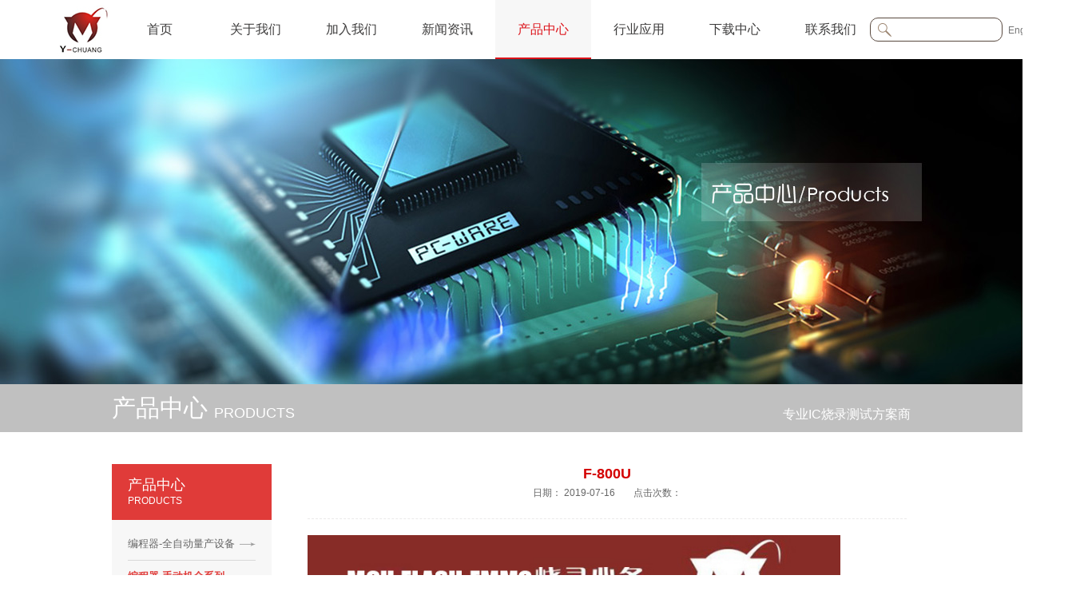

--- FILE ---
content_type: text/html;charset=utf-8
request_url: http://www.forcreat.com/prod_view.aspx?TypeId=10&Id=164&FId=t3:10:3
body_size: 8327
content:
<!DOCTYPE HTML PUBLIC "-//W3C//DTD HTML 4.01 Transitional//EN" "http://www.w3c.org/TR/1999/REC-html401-19991224/loose.dtd">

<html lang="zh-cn" xmlns="http://www.w3.org/1999/xhtml">
<head><title>
	F-800U - EMMC编程器 - 苏州永创智能科技有限公司
</title><meta name="keywords" content="F-800U,苏州永创智能科技有限公司"/><meta name="description" content="    F-800U高速通用型編程器 性能特點： 1.支持芯片種類：EEPROM，SPI FLASH，NOR FALSH,NAND FLASH,MCU,CPLD,FPGA,eMMC等 2.支持芯片封裝：SOIC，SOP，TSOP,PLCC,QFP,QFN,SON，BGA等 3.支持芯片包裝：卷帶Tap..."/><meta name="mobile-agent" content="url=http://m.forcreat.com/m/prod_view.aspx?TypeId=10&Id=164&FId=t3:10:3" /><meta name="applicable-device" content="pc"><meta content="text/html; charset=utf-8" http-equiv="Content-Type" /><link id="css__prod_view" rel="stylesheet" type="text/css" href="https://0.rc.xiniu.com/g2/M00/48/E0/CgAGfFznf--ARzrdAABH7H-VIUY936.css?d=20161228174102" /><link rel="bookmark" href="/Images/logo.ico" /><link rel="shortcut icon" href="/Images/logo.ico" />
	
	<script type="text/javascript" > var _jtime=new Date();function jqload(){window.jLoad=new Date()-_jtime;}function jqerror(){window.jLoad=-1;}</script>
	<script type="text/javascript" src="https://1.rc.xiniu.com/js/jq/jqueryV173.js" onload="jqload()" onerror ="jqerror()" id ="jquery"></script>
	<script type="text/javascript" src="https://1.rc.xiniu.com/js/pb/1/Public.js"></script>	
	<script type="text/javascript" src="https://1.rc.xiniu.com/js/tl/swfobject_modified.js"></script>
	<script type="text/javascript" src="https://1.rc.xiniu.com/js/tl/swfobject.js"></script>
	 
<script>(function() {var _53code = document.createElement("script");_53code.src = "https://tb.53kf.com/code/code/97f2ad20655e872c9d4fd3b2718f107b8/1";var s = document.getElementsByTagName("script")[0]; s.parentNode.insertBefore(_53code, s);})();</script>
</head>
<body class="prod_view_body">
<form method="get" id="form1" name="form1" NavigateId="3" data-pid="0218218218014520121021301982132000196215014501982102080" data-mid="0208014520121021301982132000196215014501982102080">
<div class="aspNetHidden">
<input type="hidden" name="__VIEWSTATE" id="__VIEWSTATE" value="" />
</div>

        <div id="ea_h">
            <div class="top">
                <div class="t_t">

                    <div id="t_search" class="t_search">
                        <table cellspacing="0" cellpadding="0"  border="0"><tr>
<td>
<input name="ShoveWebControl_Search12$tbSearch" type="text" id="ShoveWebControl_Search12_tbSearch" class="t_search_text" DefaultText="" onmousedown="if(this.value == &#39;&#39;){this.value = &#39;&#39;;}" onkeyup="ShoveEIMS3_OnKeyPress(event, &#39;img_ShoveWebControl_Search12&#39;)" onkeydown="ShoveEIMS3_OnKeyDown(event)" onblur="if(this.value == &#39;&#39; || this.value == &#39;&#39;){this.value = &#39;&#39;;}" /></td>
<td><img id="img_ShoveWebControl_Search12" border="0" src="https://1.rc.xiniu.com/rc/Heads/24895/images/ihpsp1_t_search_rbnt.png" alt="苏州永创智能科技有限公司" LevelOneType="2" onclick="ShoveEIMS3_Transf(this,'search.aspx','ShoveWebControl_Search12_tbSearch','ShoveWebControl_Search12', true)" style="cursor:pointer;" /></td>
</tr></table>
<script type='text/javascript'>document.getElementById("ShoveWebControl_Search12_tbSearch").onkeydown=function(event){ var e=event || window.Event; if(e.keyCode==13){ e.returnValue = false;if(e.preventDefault){ e.preventDefault(); }}}</script>

                        
                    </div>


                    <div id="t_logo" class="t_logo"> 
                        
                        <div id="ea_l"><a href="/" target="_self"><img alt="" src="https://0.rc.xiniu.com/g1/M00/61/2A/CgAGS1f4pUuAAJNcAAAX9IVyUL4770.png"/></a></div>
                         
                    </div>


                    <div id="xn_h_3_wrap" class="xn_h_3_wrap" ds_block_id="200" ds_number="xn_h_3_wrap" ds_v="167672126770460" is_design_source="true" design_source_area="ea_h">
                        
                            <div class="xn_h_3_Lang">
                                <div class="xn_h_3_Lang_lb">
                                    <div class="xn_h_3_Lang_top">
                                        <span class="xn_h_3_Lang_topwenzi">
                                            
                                            <span name="_3_Lang_topwenzi">语言切换</span>
                                            
                                        </span>
                                    </div>
                                    <div class="xn_h_3_Lang_HVbox">
                                        
                                                <div class="xn_h_3_Lang_wenzi">
                                                    <a href='http://en.forcreat.com/'>English</a>
                                                </div>
                                            
                                                <div class="xn_h_3_Lang_wenzi">
                                                    <a href=''>中文</a>
                                                </div>
                                            
                                    </div>
                                </div>
                            </div>
                        
                        <c_attribute r_database="nid:21; type_ids:*; t_fields:Name,Id,NavigateId; c_fields:*=TypeId,Title,DateTime,Order,isShow,Keywords" url=""></c_attribute>
                    </div>

</div>

                <div id="ea_n">

                    <div id="xn_n_14_wrap" class="xn_n_14_wrap">
                        
                        <div class="xn_n_14_wrap_main">
                            <ul id="xn_n_14_VMenu1" class="type1Ul type1Ul_n000">
<li id="type1Li_n0" level=0 index=0 class="xn_n_14_wrap_menu1"><a href="/" target="_self" >首页</a></li>
<li id="type1Li_n1" level=0 data_id="1" type="n" index=1 class="xn_n_14_wrap_menu1">
<a href="about_complex.aspx?FId=n1:1:1" rel="nofollow" target="_self"><span name="xn_n_14_VMenu1122114727|T_Navigates|Id|1|Name">关于我们</span></a></li>
<li id="type1Li_n6" level=0 data_id="6" type="n" index=2 class="xn_n_14_wrap_menu1">
<a href="recruitment.aspx?FId=n6:6:6" rel="nofollow" target="_self"><span name="xn_n_14_VMenu11598100899|T_Navigates|Id|6|Name">加入我们</span></a></li>
<li id="type1Li_n2" level=0 data_id="2" type="n" index=3 class="xn_n_14_wrap_menu1">
<a href="news_complex.aspx?FId=n2:2:2" target="_self"><span name="xn_n_14_VMenu1634947523|T_Navigates|Id|2|Name">新闻资讯</span></a></li>
<li id="type1Li_n3" level=0 data_id="3" type="n" index=4 class="xn_n_14_wrap_menu1">
<a href="http://www.forcreat.com/products.aspx?TypeId=12&FId=t3:12:3" target="_self"><span name="xn_n_14_VMenu11172455969|T_Navigates|Id|3|Name">产品中心</span></a></li>
<li id="type1Li_n4" level=0 data_id="4" type="n" index=5 class="xn_n_14_wrap_menu1">
<a href="case_complex.aspx?FId=n4:4:4" target="_self"><span name="xn_n_14_VMenu1830519612|T_Navigates|Id|4|Name">行业应用</span></a></li>
<li id="type1Li_n14" level=0 data_id="14" type="n" index=6 class="xn_n_14_wrap_menu1">
<a href="down.aspx?TypeId=11&FId=t14:11:14" rel="nofollow" target="_self"><span name="xn_n_14_VMenu11844246404|T_Navigates|Id|14|Name">下载中心</span></a></li>
<li id="type1Li_n7" level=0 data_id="7" type="n" index=7 class="xn_n_14_wrap_menu1">
<a href="contact.aspx?FId=n7:7:7" rel="nofollow" target="_self"><span name="xn_n_14_VMenu1281106441|T_Navigates|Id|7|Name">联系我们</span></a></li>
</ul>
<script type="text/javascript">var xn_n_14_VMenu1={normal:{class1:'xn_n_14_wrap_menu1',class2:'xn_n_14_wrap_menu2',class3:'xn_n_14_wrap_menu3',class4:'xn_n_14_wrap_menu4',class5:'xn_n_14_wrap_menu5',class6:'xn_n_14_wrap_menu6'},visited:{class1:'xn_n_14_wrap_menu1_2',class2:'xn_n_14_wrap_menu2_2',class3:'xn_n_14_wrap_menu3_2',class4:'xn_n_14_wrap_menu4_2',class5:'xn_n_14_wrap_menu5_2',class6:'xn_n_14_wrap_menu6_2',class6:'xn_n_14_wrap_menu6_2'},home:{defaultClass:'xn_n_14_wrap_menu1',visitedClass:'xn_n_14_wrap_menu1_2'},content:{defaultClass:'',visitedClass:'',focusClass:''},focus:{class1:'xn_n_14_wrap_menu1_cur',class2:'xn_n_14_wrap_menu2_cur',class3:'xn_n_14_wrap_menu3_cur',class4:'xn_n_14_wrap_menu4_cur',class5:'xn_n_14_wrap_menu5_cur',class6:'xn_n_14_wrap_menu6_cur'},beforeTag:{packUpClass:'',packDownClass:''},expendEffect:1,aniEffect:3,fIdParam:'FId',topUlId:'xn_n_14_VMenu1',homeLiId:'type1Li_n0'};xn_n_14_VMenu1.menu=new BaseControlMenu();xn_n_14_VMenu1.menu.Init('xn_n_14_VMenu1',xn_n_14_VMenu1);xn_n_14_VMenu1.menu.InitMenu('type1Ul_n000',xn_n_14_VMenu1);</script>
                        </div>
                        
                        
                    </div>

</div>
                
            </div>
        </div>
        
        <div id="ea_ba">

            <div id="products_banner" class="products_banner">
                <div class="products_banner_m">
                    <img  data-original="https://0.rc.xiniu.com/g1/M00/67/48/CgAGS1gJvUCAF99QAAHQMxrRtrA956.jpg" alt="" />
                </div>
				
            </div>


<div class="products_banner_text">
    <div class="products_banner_text_m">
        <div class="products_banner_text_m_one">
            <span name="_text_m_one" >&nbsp;</span>
        </div>
        <div class="products_banner_text_m_two">
            <span name="_text_m_two" >&nbsp;</span>
        </div>
        <div class="products_banner_text_m_three">
            <span name="_text_m_three" >&nbsp;</span>
        </div>
    </div>
</div>

        </div>
        
        <div id="ea_c">
            <div class="n_main">
            
                          <div class="c_banner_edit" id="c_banner_edit" data-type="block">
                             <div class="c_banner_edit_hsrq">
                                <span class="c_banner_edit1">
                                     <span name="_edi_ba267_about1|" >产品中心</span>
                                </span> 
                                <span class="c_banner_edit2">
                                     <span name="_edi_ba267_about2|" >PRODUCTS</span>
                                </span> 
                                <span class="c_banner_edit3">
                                     <span name="_edi_ba267_about3|" >专业IC烧录测试方案商<div></div><div><br></div></span>
                                </span>                                          
                             </div>
                          </div>
                
                <div class="n_content">
                    <div class="n_content_left">

                        <div id="n_content_left_t" class="n_content_left_t" ds_v="168450945619642" data-type="block">
                            <span class="n_content_left_t1">
                                <span id='ShoveWebControl_Text1'>产品中心</span>
                            </span><span class="n_content_left_t2">
                                
                                <span name="_nleft_n_name1">Products</span>
                                
                            </span>
							
                        </div>


                        <div id="n_content_left_cnt" class="n_content_left_cnt" ds_v="168461955782385" data-type="block">
                            <ul id="ShoveWebControl_VMenu2" class="left_typeUl left_typeUl_n000" style="display:none">
<ul id="left_typeUl_t300" class="left_typeUl left_typeUl_t300">
<li id="left_typeLi_t300_1" data_id="3_12" class="left_menu1" type="t" index=1 level=0><a href="products.aspx?TypeId=12&FId=t3:12:3" target="_self"><span name="ShoveWebControl_VMenu22139390310|T_ProductTypes|Id|12|Name">编程器-全自动量产设备</span></a>
</li>
<li id="left_typeLi_t300_2" data_id="3_10" class="left_menu1" type="t" index=2 level=0><a href="products.aspx?TypeId=10&FId=t3:10:3" target="_self"><span name="ShoveWebControl_VMenu2877694353|T_ProductTypes|Id|10|Name">编程器-手动机全系列</span></a>
</li>
<li id="left_typeLi_t300_3" data_id="3_13" class="left_menu1" type="t" index=3 level=0><a href="products.aspx?TypeId=13&FId=t3:13:3" target="_self"><span name="ShoveWebControl_VMenu21763021194|T_ProductTypes|Id|13|Name">代烧业务解决方案</span></a>
</li>
<li id="left_typeLi_t300_4" data_id="3_66" class="left_menu1" type="t" index=4 level=0><a href="products.aspx?TypeId=66&FId=t3:66:3" target="_self"><span name="ShoveWebControl_VMenu2450744129|T_ProductTypes|Id|66|Name">自动化设备租赁方案</span></a>
</li>
<li id="left_typeLi_t300_5" data_id="3_80" class="left_menu1" type="t" index=5 level=0><a href="products.aspx?TypeId=80&FId=t3:80:3" target="_self"><span name="ShoveWebControl_VMenu2213883654|T_ProductTypes|Id|80|Name">脉冲电源（高压、高速、高频）</span></a>
</li>
<li id="left_typeLi_t300_6" data_id="3_79" class="left_menu1" type="t" index=6 level=0><a href="products.aspx?TypeId=79&FId=t3:79:3" target="_self"><span name="ShoveWebControl_VMenu224371766|T_ProductTypes|Id|79|Name">功率器件测试机</span></a>
</li>
</ul>
</ul>
<script type="text/javascript">var ShoveWebControl_VMenu2={normal:{class1:'left_menu1',class2:'left_menu2',class3:'left_menu3',class4:'left_menu4',class5:'left_menu5',class6:'left_menu6'},visited:{class1:'left_menu1_2',class2:'left_menu2_2',class3:'left_menu3_2',class4:'left_menu4_2',class5:'left_menu5_2',class6:'left_menu6_2',class6:'left_menu6_2'},home:{defaultClass:'nav_menu1',visitedClass:'nav_menu1_2'},content:{defaultClass:'',visitedClass:'',focusClass:''},focus:{class1:'left_menu1_cur',class2:'left_menu2_cur',class3:'left_menu3_cur',class4:'left_menu4_cur',class5:'left_menu5_cur',class6:'left_menu6_cur'},beforeTag:{packUpClass:'',packDownClass:''},expendEffect:1,aniEffect:2,fIdParam:'FId',topUlId:'ShoveWebControl_VMenu2'};ShoveWebControl_VMenu2.menu=new BaseControlMenu();ShoveWebControl_VMenu2.menu.Init('ShoveWebControl_VMenu2',ShoveWebControl_VMenu2);;</script>
							
                        </div>

                        
                        <div id="xn_c_5_wrap" class="xn_c_5_wrap" ds_v="168790089423558" data-type="block">
                            
                            <div class="xn_c_5_wbox">
                                <div class="xn_c_5_top">
                                        <span class="xn_c_5_eWrap">
                                        
                                        <span name="_xn_c_5_eName">Hot News</span>
                                        
                                        </span>
                                        <span class="xn_c_5_dashw">
                                        
                                        <span name="_xn_c_5_dash">/</span>
                                        
                                        </span>
                                        <span class="xn_c_5_cWrap">
                                        
                                        <span name="_xn_c_5_cName">文创热点</span>
                                        
                                        </span>
                                </div>
                                <div class="xn_c_5_cocnt">
                                    
                                    <div class="xn_c_5_cocntlft">
                                                <a title='STD2000X-可控硅器件电性能参数生产线测试系统' href='products.aspx?TypeId=79&Id=188&Fid=t3:79:3' target="_blank">
                                                  <img  data-original='https://0.rc.xiniu.com/g5/M00/4B/4C/CgAGbGldzeGAbD6RAAMMueQZ6HU635.jpg' alt='STD2000X-可控硅器件电性能参数生产线测试系统' title='STD2000X-可控硅器件电性能参数生产线测试系统' />
                                                </a>
                                    </div>
                                    <div class="xn_c_5_cocntrit">
                                        <div class="xn_c_5_cocntrit_name">
                                                <a title='STD2000X-可控硅器件电性能参数生产线测试系统' href='products.aspx?TypeId=79&Id=188&Fid=t3:79:3' target="_blank">
                                                STD2000X-可控硅器件电性能参数生产线测试系统
                                                </a> 
                                        </div>
                                        <div class="xn_c_5_cocntrit_time">
                                                    <span class="xn_c_5_time1">
                                                    <span id='xn_c_5_Data_xn_c_5_Text1_0'>2026</span>
                                                    </span> 
                                                    <span class="xn_c_5_time2">-
                                                    </span> 
                                                    <span class="xn_c_5_time3">
                                                    <span id='xn_c_5_Data_xn_c_5_Text2_0'>01</span>
                                                    </span> 
                                                    <span class="xn_c_5_time4">-
                                                    </span> 
                                                    <span class="xn_c_5_time5">
                                                    <span id='xn_c_5_Data_xn_c_5_Text3_0'>01</span>
                                                    </span> 
                                        </div>
                                        <div class="xn_c_5_cocntrit_Click">
                                               <span class="xn_c_5_lb_Click1">
                                                      
                                                    <span name="_5_lb_Click1_t">点击次数:</span>
                                                      
                                                </span>
                                                 <span class="xn_c_5_lb_Click2">
                                                        
                                                 </span>
                                        </div>
                                        <div class="xn_c_5_cocntrit_cont" ej="edit_span">
                                            <span id='xn_c_5_Data_xn_c_5_Text4_0'></span>
                                        </div>
                                        <div class="xn_c_5_cocntrit_more">
                                            <a title='' href='news_view.aspx?TypeId=79&Id=188&Fid=t2:79:2' target="_blank">More
                                            </a>
                                        </div>
                                    </div>
                                    
                                    <div class="xn_c_5_cocntlft">
                                                <a title='AF-OLP-01' href='products.aspx?TypeId=12&Id=178&Fid=t3:12:3' target="_blank">
                                                  <img  data-original='https://0.rc.xiniu.com/g4/M00/75/65/CgAG0mPaBJKAWNTIAABZ8wz39VA748.jpg' alt='AF-OLP-01' title='AF-OLP-01' />
                                                </a>
                                    </div>
                                    <div class="xn_c_5_cocntrit">
                                        <div class="xn_c_5_cocntrit_name">
                                                <a title='AF-OLP-01' href='products.aspx?TypeId=12&Id=178&Fid=t3:12:3' target="_blank">
                                                AF-OLP-01
                                                </a> 
                                        </div>
                                        <div class="xn_c_5_cocntrit_time">
                                                    <span class="xn_c_5_time1">
                                                    <span id='xn_c_5_Data_xn_c_5_Text1_1'>2023</span>
                                                    </span> 
                                                    <span class="xn_c_5_time2">-
                                                    </span> 
                                                    <span class="xn_c_5_time3">
                                                    <span id='xn_c_5_Data_xn_c_5_Text2_1'>02</span>
                                                    </span> 
                                                    <span class="xn_c_5_time4">-
                                                    </span> 
                                                    <span class="xn_c_5_time5">
                                                    <span id='xn_c_5_Data_xn_c_5_Text3_1'>01</span>
                                                    </span> 
                                        </div>
                                        <div class="xn_c_5_cocntrit_Click">
                                               <span class="xn_c_5_lb_Click1">
                                                      
                                                    <span name="_5_lb_Click1_t">点击次数:</span>
                                                      
                                                </span>
                                                 <span class="xn_c_5_lb_Click2">
                                                        
                                                 </span>
                                        </div>
                                        <div class="xn_c_5_cocntrit_cont" ej="edit_span">
                                            <span id='xn_c_5_Data_xn_c_5_Text4_1'></span>
                                        </div>
                                        <div class="xn_c_5_cocntrit_more">
                                            <a title='' href='news_view.aspx?TypeId=12&Id=178&Fid=t2:12:2' target="_blank">More
                                            </a>
                                        </div>
                                    </div>
                                    
                                    <div class="xn_c_5_cocntlft">
                                                <a title='AF-OLP-02' href='products.aspx?TypeId=12&Id=179&Fid=t3:12:3' target="_blank">
                                                  <img  data-original='https://0.rc.xiniu.com/g4/M00/75/65/CgAG0mPaBN2AUsRmAABvWG2D7qE733.jpg' alt='AF-OLP-02' title='AF-OLP-02' />
                                                </a>
                                    </div>
                                    <div class="xn_c_5_cocntrit">
                                        <div class="xn_c_5_cocntrit_name">
                                                <a title='AF-OLP-02' href='products.aspx?TypeId=12&Id=179&Fid=t3:12:3' target="_blank">
                                                AF-OLP-02
                                                </a> 
                                        </div>
                                        <div class="xn_c_5_cocntrit_time">
                                                    <span class="xn_c_5_time1">
                                                    <span id='xn_c_5_Data_xn_c_5_Text1_2'>2023</span>
                                                    </span> 
                                                    <span class="xn_c_5_time2">-
                                                    </span> 
                                                    <span class="xn_c_5_time3">
                                                    <span id='xn_c_5_Data_xn_c_5_Text2_2'>02</span>
                                                    </span> 
                                                    <span class="xn_c_5_time4">-
                                                    </span> 
                                                    <span class="xn_c_5_time5">
                                                    <span id='xn_c_5_Data_xn_c_5_Text3_2'>01</span>
                                                    </span> 
                                        </div>
                                        <div class="xn_c_5_cocntrit_Click">
                                               <span class="xn_c_5_lb_Click1">
                                                      
                                                    <span name="_5_lb_Click1_t">点击次数:</span>
                                                      
                                                </span>
                                                 <span class="xn_c_5_lb_Click2">
                                                        
                                                 </span>
                                        </div>
                                        <div class="xn_c_5_cocntrit_cont" ej="edit_span">
                                            <span id='xn_c_5_Data_xn_c_5_Text4_2'></span>
                                        </div>
                                        <div class="xn_c_5_cocntrit_more">
                                            <a title='' href='news_view.aspx?TypeId=12&Id=179&Fid=t2:12:2' target="_blank">More
                                            </a>
                                        </div>
                                    </div>
                                    
                                    <div class="clear"></div>
                                </div>
                            </div>
                            
                             
                        </div>

</div>
                    <div class="n_content_right">
                        <div class="n_content_right_name"></div> 
                        <div class="n_content_right_m">
                            <div id="pro_view" class="pro_view">

            <div id="xn_c_prodv_52_wrap" class="xn_c_prodv_52_wrap" ds_v="166960946109865" data-type="block">
                
                <div class="xn_c_prodv_52_box1">
                    <h1 style="font-size: inherit"><span id='xn_c_prodv_52_box1Text'>F-800U</span></h1>
                </div>
                <div class="xn_c_prodv_52_box2">
                    <span class="xn_c_prodv_52_time1">
                        
                        <span name="_prodv_52_time1">
                            日期：
                        </span>
                        
                    </span>
                    <span class="xn_c_prodv_52_time2">
                        <span id='xn_c_prodv_52_time2Text'>2019-07-16</span>
                    </span>
                    <span class="xn_c_prodv_52_Addres1">
                        
                        <span name="_prodv_52_Addres1">
                            点击次数：
                        </span>
                        
                    </span>
                    <span class="xn_c_prodv_52_Addres2">
                        <span id='xn_c_prodv_52_Addres2Text'></span>
                    </span>
                    <span class="xn_c_prodv_52_teacher1">
                        
                        <span name="_prodv_52_teacher1">主讲老师：</span>
                        
                    </span>
                    <span class="xn_c_prodv_52_teacher2">
                        <span id='xn_c_prodv_52_teacher2Text'></span>
                    </span>
                </div>
                <div class="xn_c_prodv_52_box3" ej="edit_span">
                    <span id='xn_c_prodv_52_box3Text'>F-800U高速通用型編程器&#160;性能特點：&#160;1.支持芯片種類：EEPROM，SPI FLASH，NOR FALSH,NAND FLASH,MCU,CPLD,FPGA,eMMC等&#160;2.支持芯片封裝：SOIC，SOP，TSOP,PLCC,QFP,QFN,SON，BGA等&#160;3.支持芯片包裝：卷帶Tape Reel,管裝Tube,崔盤Tray&#160;4.高速編程，內嵌高速FPGA，帶寬最快可超過1.6Gb/Sec&#160;5.支持三種工作模式，可以聯機操作，脫機操作，甚至遠程控制&#160;6.自動偵測IC並燒錄，無需任何手動按鍵，真正的簡易操作&#160;7.支持1.2V低電壓燒錄，完善的過流過壓及ESD保護&#160;8.支持ISP在線燒錄系統，量產模式，兼容ICT測試站&#160;9.壹次可以最多燒錄八顆IC，高效的工程和量產模式&#160;10.專業快速的定制算法，及時解決產線的特殊需求&#160;11.強大的數據安全保障及加密功能，讓客戶更加放心&#160;12.同壹種封裝不同的IC適用同壹個適配器，為您節省更多成本&#160;13.全球的服務網點覆蓋，提供24小時全天後的星級服務</span>
                </div>
                
                
            </div>


            <div id="xn_c_prodv_4_wrap" class="xn_c_prodv_4_wrap" ds_block_id="437" ds_number="xn_c_prodv_4_wrap" ds_v="169407368958079" is_design_source="true" design_source_area="ea_c" data-type="block">
              
                <div class="xn_c_prodv_4_neirong"> 
                    <span id='ShoveWebControl_Texttestcon11'><p><img width="667" title="F-800U" style="width: 667px; height:auto;" alt="F-800U" src="https://0.rc.xiniu.com/g1/M00/6F/5F/CgAGS1ghL56AVjtpAAF46vfo1Uk797.jpg" border="0" vspace="0"/></p><p><span style="font-family: 微软雅黑, " microsoft="" font-size:=""> </span></p><p><span style="font-family: 微软雅黑, " microsoft="" font-size:=""> </span></p><p style="text-align: center;"><strong><span style="font-family: 微软雅黑, " microsoft="" font-size:=""> <span style="font-family: 微软雅黑, " microsoft="" font-size:=""> F-800U高速通用型編程器</span></span></strong></p><p><span style="font-family: 微软雅黑, " microsoft="" font-size:=""> </span></p><p><strong style="font-size: 16px;"><span microsoft="">性能特點：</span></strong><br/></p><p><span style="font-family: 微软雅黑, " microsoft="" font-size:=""> </span></p><p><span style="font-family: 微软雅黑, " microsoft="" font-size:="">1.支持芯片種類：EEPROM，SPI FLASH，NOR FALSH,NAND FLASH,MCU,CPLD,FPGA,eMMC等</span></p><p><span style="font-family: 微软雅黑, " microsoft="" font-size:=""> </span></p><p><span style="font-family: 微软雅黑, " microsoft="" font-size:="">2.支持芯片封裝：SOIC，SOP，TSOP,PLCC,QFP,QFN,SON，BGA等</span></p><p><span style="font-family: 微软雅黑, " microsoft="" font-size:=""> </span></p><p><span style="font-family: 微软雅黑, " microsoft="" font-size:="">3.支持芯片包裝：卷帶Tape Reel,管裝Tube,崔盤Tray</span></p><p><span style="font-family: 微软雅黑, " microsoft="" font-size:=""> </span></p><p><span style="font-family: 微软雅黑, " microsoft="" font-size:="">4.高速編程，內嵌高速FPGA，帶寬最快可超過1.6Gb/Sec</span></p><p><span style="font-family: 微软雅黑, " microsoft="" font-size:=""> </span></p><p><span style="font-family: 微软雅黑, " microsoft="" font-size:="">5.支持三種工作模式，可以聯機操作，脫機操作，甚至遠程控制</span></p><p><span style="font-family: 微软雅黑, " microsoft="" font-size:=""> </span></p><p><span style="font-family: 微软雅黑, " microsoft="" font-size:="">6.自動偵測IC並燒錄，無需任何手動按鍵，真正的簡易操作</span></p><p><span style="font-family: 微软雅黑, " microsoft="" font-size:=""> </span></p><p><span style="font-family: 微软雅黑, " microsoft="" font-size:="">7.支持1.2V低電壓燒錄，完善的過流過壓及ESD保護</span></p><p><span style="font-family: 微软雅黑, " microsoft="" font-size:=""> </span></p><p><span style="font-family: 微软雅黑, " microsoft="" font-size:="">8.支持ISP在線燒錄系統，量產模式，兼容ICT測試站</span></p><p><span style="font-family: 微软雅黑, " microsoft="" font-size:=""> </span></p><p><span style="font-family: 微软雅黑, " microsoft="" font-size:="">9.壹次可以最多燒錄八顆IC，高效的工程和量產模式</span></p><p><span style="font-family: 微软雅黑, " microsoft="" font-size:=""> </span></p><p><span style="font-family: 微软雅黑, " microsoft="" font-size:="">10.專業快速的定制算法，及時解決產線的特殊需求</span></p><p><span style="font-family: 微软雅黑, " microsoft="" font-size:=""> </span></p><p><span style="font-family: 微软雅黑, " microsoft="" font-size:="">11.強大的數據安全保障及加密功能，讓客戶更加放心</span></p><p><span style="font-family: 微软雅黑, " microsoft="" font-size:=""> </span></p><p><span style="font-family: 微软雅黑, " microsoft="" font-size:="">12.同壹種封裝不同的IC適用同壹個適配器，為您節省更多成本</span></p><p><span style="font-family: 微软雅黑, " microsoft="" font-size:=""> </span></p><p><span style="font-family: 微软雅黑, " microsoft="" font-size:="">13.全球的服務網點覆蓋，提供24小時全天後的星級服務</span></p><p><span style="font-family: 微软雅黑, " microsoft="" font-size:=""> </span></p><p><span style="font-family: 微软雅黑, " microsoft="" font-size:=""> </span></p><p><span style="font-family: 微软雅黑, " microsoft="" font-size:=""> </span></p><p><span style="font-family: 微软雅黑, " microsoft="" font-size:=""> </span></p><p><span style="font-family: 微软雅黑, " microsoft="" font-size:=""> </span></p><p><br/></p></span>
                </div>
              
            
            </div>


            <div id="xn_c_prodv_7_wrap" class="xn_c_prodv_7_wrap" ds_v="167743303691753" data-type="block">
                
                <div id="EIMS_C_3_1_ShowInfo" style="COLOR: red"></div>
                <div id="EIMS_C_3_1_box_div">
                    <span id="EIMS_C_3_1_Upli" class="EIMS_C_3_1_page">上一篇：无</span><span id="EIMS_C_3_1_Downli" class="EIMS_C_3_1_page"><a href="/prod_view.aspx?TypeId=10&Id=173&FId=t3:10:3" id="EIMS_C_3_1_Down" title="F-804P烧录量产之王">下一篇：<span id="EIMS_C_3_1_DownNew">F-804P烧录量产之王</span></a> 
                    </span>
                </div>
                
                
                
            </div>


<div class="xn_c_prodv_72_wrap" id="xn_c_prodv_72_wrap" ds_v="168946428040066" data-type="block">
    【<a onclick="javascript:window.close();" href="#">关闭窗口</a>】【<a onclick="javascript:window.print();" href="#">打印</a>】
    
</div>


<div id="xn_c_3_wrap" class="xn_c_3_wrap" data-type="block">
                                    
                                    <div id="bdshare" class="bdsharebuttonbox" data-tag="share_16" style="display: none;"><a href="#" class="bds_more" data-cmd="more"></a><a href="#" class="bds_qzone" data-cmd="qzone" title="分享到QQ空间"></a><a href="#" class="bds_tsina" data-cmd="tsina" title="分享到新浪微博"></a><a href="#" class="bds_tqq" data-cmd="tqq" title="分享到腾讯微博"></a><a href="#" class="bds_renren" data-cmd="renren" title="分享到人人网"></a><a href="#" class="bds_t163" data-cmd="t163" title="分享到网易微博"></a></div>
                                    <script type="text/javascript">window._bd_share_config = { "common": { "bdSnsKey": {}, "bdText": "", "bdMini": "2", "bdMiniList": false, "bdPic": "", "bdStyle": "0", "bdSize": "16" }, "share": {} }; with (document) 0[(getElementsByTagName('head')[0] || body).appendChild(createElement('script')).src = 'http://bdimg.share.baidu.com/static/api/js/share.js?v=86835285.js?cdnversion=' + ~(-new Date() / 36e5)];</script>
                                    
                                    
                                </div>

                                <div class="prod_big"></div>
                                <div class="cle"></div>
                            </div>
                        </div>                        
                    </div>
                    <div class="clear"></div>
                </div>
            </div>
            <div id="pview_complex_sidebar" class="pview_complex_sidebar">
                <div class="clear"></div>
            </div>
            <div id="pview_complex_content" class="pview_complex_content">
            </div>            
        </div>
        <div id="xn_c_prodv_72_wrap" class="xn_c_prodv_72_wrap" data-type="block"></div><div id="xn_c_prodv_71_wrap" class="xn_c_prodv_71_wrap" data-type="block"></div><div id="xn_c_prodv_56_wrap" class="xn_c_prodv_56_wrap" data-type="block"></div>
  
  
  
        <div id="ea_b">
            <div class="foot">
                <div class="foot_c">
                
                <div class="gbfel">
                   <a href="#">我们的世界</a>
                   <a href="#">客户服务</a>
                   <a href="#">法律条款</a>
                   <a href="#">隐私声明</a> 
                   <a href="#">联系我们</a>
                </div>
                

                    <div id="foot_fx" class="foot_fx" data-type="block">
                        
                        <div id="bdshare" class="bdsharebuttonbox"><a href="#" class="bds_more" data-cmd="more"></a><a href="#" class="popup_sqq" data-cmd="sqq" title="分享到qq"></a><a href="" class="bds_tsina" data-cmd="tsina" title="分享到新浪微博"></a><a href="#" class="bds_renren" data-cmd="renren" title="分享到人人"></a></div>
                        <script type="text/javascript">window._bd_share_config = { "common": { "bdSnsKey": {}, "bdText": "", "bdMini": "2", "bdMiniList": false, "bdPic": "", "bdStyle": "0", "bdSize": "16" }, "share": {} }; with (document) 0[(getElementsByTagName('head')[0] || body).appendChild(createElement('script')).src = 'http://bdimg.share.baidu.com/static/api/js/share.js?v=86835285.js?cdnversion=' + ~(-new Date() / 36e5)];</script>
                        
                        
                    </div>


                    <div id="xn_f_8_wrap" class="xn_f_8_wrap" data-type="block">
                        
                        <div class="xn_f_8_yybox">
                            
                                    <div id="xn_f_8_Data_xn_f_8_jtstyle_0" class="xn_f_8_xhbox1">
                                        <a href='http://en.forcreat.com/'>
                                            English
                                        </a>
                                    </div>
                                
                                    <div id="xn_f_8_Data_xn_f_8_jtstyle_1" class="xn_f_8_xhbox2">
                                        <a href=''>
                                            中文
                                        </a>
                                    </div>
                                
                        </div>
                        
                        
                    </div>


                           <div class="Hyperlink">
						      <div class="msn1"><a href="contact.aspx">Sitemap</a></div>
							  <div class="msn2"><a href="about.aspx">About Us</a></div>
							  <div class="msn3"><a href="contact.aspx">Contact</a></div>
						   </div>


                    <div id="foot_copy" class="foot_copy" data-type="block">
                        <div class="foot_copy_name">
                            <span name="_foot_copy1|" ><div style="text-align: justify; text-indent: 32px;">Copyright ©20008 - 2021&nbsp;苏州永创智科技有限公司</div></span>
                        </div>
                        <div class="foot_copy_ba">
                            <a rel="nofollow" href="https://beian.miit.gov.cn/" target="_blank">
                                <span name="_foot_copy2|" >&nbsp;苏ICP备11025457号-6 &nbsp;</span>
                            </a>
                        </div>
<div class="foot_copy_ba"><a href="/siteMap.html" class="foot_copy_map" target="_blank">&nbsp;&nbsp;网站地图</a></div>
                        
                    
 <div class="foot_copy_ba"><span class="xn_brand">犀牛云提供企业云服务</span></div> </div>


                    <div class="xn_f_2_warp" id="xn_f_2_warp" data-type="block">
                        
                        <div class="xn_f_2_box">
                            
                        </div>
                        
                    </div>

</div>
            </div>
        </div>        
        
  
<div id="ea_m"></div>


<div id="ea_wj"></div>


<div id="ea_pi"></div>

  <input type="hidden" id="pageId" value="15" />
  <script id="js__prod_view" type="text/javascript" src="https://0.rc.xiniu.com/g1/M00/D4/13/CgAGTFk1RZaAGfDYAAABXN4xOGo6232.js?d=20161021125034" ></script>
        
        
        

<script type='text/javascript'>(function(){var k=new Date,f=null,h=function(){window.acessFinish=new Date-k};window.addEventListener?window.addEventListener('load',h):window.attachEvent&&window.attachEvent('onload',h);var f=setTimeout(function(){f&&clearTimeout(f);var b=document.location.href,a;a=/\.html|.htm/.test(document.location.href)?document.forms[0].getAttribute('Page'):'';var c=window.document.referrer,b='/Admin/Access/Load.ashx?req\x3d'+d(b);a&&(b+='\x26f\x3d'+d(a));a=d(c);if(3200<a.length){var e=c.indexOf('?');0<e&&(a=d(c.substr(0,e)))}b+='\x26ref\x3d'+a+'\x26sw\x3d'+screen.width+'\x26sh\x3d'+screen.height;b+='\x26cs\x3d'+(window.jLoad?window.jLoad:-1);b+='\x26_t\x3d'+Math.random();b+='\x26ht\x3d'+d(('https:'==document.location.protocol?'https://':'http://')+document.domain);'off'==sessionStorage.getItem('cookie')&&(b+='\x26ck\x3doff');$?$.getScript(b):(c=document.createElement('script'),c.src=b,document.body.appendChild(c))},3E3),g=null,d=function(b){if(!b)return b;if(!g){g={};for(var a=0;10>a;a++)g[String.fromCharCode(97+a)]='0'+a.toString();for(a=10;26>a;a++)g[String.fromCharCode(97+a)]=a.toString()}for(var c='',e,d,f=b.length,a=0;a<f;a++)e=b.charAt(a),c=(d=g[e])?c+('x'+d):c+e;return encodeURIComponent(c).replace(/%/g,'x50').replace(/\./g,'x51')}})();</script></form>

</body>
</html>



--- FILE ---
content_type: text/css
request_url: https://0.rc.xiniu.com/g2/M00/48/E0/CgAGfFznf--ARzrdAABH7H-VIUY936.css?d=20161228174102
body_size: 18281
content:


@charset "utf-8";


html, body, div, p, ul, ol, li, dl, dt, dd, h1, h2, h3, h4, h5, h6, form, input, select, button, textarea, iframe, table, th, td {margin: 0; padding: 0; }
img { border: 0 none; vertical-align: top; }
ul,li,dl,dd,dt { list-style-type: none; }
i,em,cite { font-style: normal; }
body {  -webkit-text-size-adjust:none;  font-family:"Microsoft Yahei",Verdana, Geneva, sans-serif;}
a{ text-decoration: none; color: #666;}
.clear,.cle {clear:both;}
a,area { blr:expression(this.onFocus=this.blur()) }   
a:focus { outline: none; }    




.t_search{position:absolute;right:-15px;top: 22px;width: 164px;background:url(https://1.rc.xiniu.com/rc/Heads/24895/Images/ihpsp1_t_search_lbg.png?d=20161021122421337) left top no-repeat;border: 1px solid #59493f;border-radius: 10px;}
.t_search_text{border:0px;background-color: transparent;color:#999;width: 130px;outline: none;float: right;height: 28px;margin-left: 5px;}
#t_search td:first-child {float: right;}
#t_search td:last-child {float: left;margin-left: 7px;}


.xn_n_14_wrap{position: relative; width: 1200px;margin: 0 auto;  text-align:center;z-index: 100}
.xn_n_14_wrap_main{margin:0 auto;height: 74px;position: absolute;top: -74px;left: 100px;}
.xn_n_14_wrap_menu1 {float:left;width: 120px;height: 74px;font-size:16px;}
.xn_n_14_wrap_menu1>a{color: #3d3c3c;line-height: 74px;display: block;width: 100%;height: 100%;text-decoration:none;}
.xn_n_14_wrap_menu1_2 {float:left;background: #f7f7f7;width: 120px;height: 74px;font-size:16px;cursor: pointer;}
.xn_n_14_wrap_menu1_2>a{color: #dc1219;display: block;width: 100%;height: 72px;line-height: 74px;text-decoration:none;border-bottom: 2px solid #dc1219;}
.xn_n_14_wrap_menu1_2>a:visited{color: #dc1219;line-height: 74px;text-decoration:none;}
.xn_n_14_wrap_menu1_cur {float:left;background: #f7f7f7;width: 120px;height: 74px;font-size:16px;cursor: pointer;}
.xn_n_14_wrap_menu1_cur>a{color: #dc1219;display: block;width: 100%;height: 72px;line-height: 74px;text-decoration:none;border-bottom: 2px solid #dc1219;}
.xn_n_14_wrap_menu1_cur>a:visited{color: #dc1219;line-height: 74px;text-decoration:none;}
#xn_n_14_VMenu1>li{position: relative;}
.xn_n_14_wrap_main ul li ul{width: 120px;position: absolute;top: 80px;}
.xn_n_14_wrap_main ul li ul li{background:url(https://1.rc.xiniu.com/rc/Heads/24895/Images/bj.png?d=20161021122421337) center bottom repeat-x  !important;height: 30px;}
.xn_n_14_wrap_main ul li ul li ul{display: none !important;}
.xn_n_14_wrap_menu2>a{display: block;color:#000;height: 30px !important;line-height: 30px !important;}
.xn_n_14_wrap_menu2_2>a{display: block;color:#91471b;height: 30px !important;line-height: 30px !important;}


.xn_h_3_wrap{width: 100px;height:30px;position: absolute;right: -122px;top: 28px;}
.xn_h_3_Lang{width:auto;height:30px;}
.xn_h_3_Lang_lb{height:30px;position:relative;cursor:pointer;}
.xn_h_3_Lang_top{height:30px;font-size:12px;line-height:30px;color:#767676;text-align:center;display: none;}
.xn_h_3_Lang_HVbox{width: 100%;height:60px;font-size:12px;line-height:30px;text-align:center;display: block !important;position:absolute;z-index:999;}
.xn_h_3_Lang_HVbox a{color:#767676;}
.xn_h_3_Lang_HVbox a:hover{color:#222;}
.xn_h_3_Lang_wenzi{height: 20px;line-height: 20px;float: left;margin-right: 10px;}


.top{width: 100%;z-index:99;position:relative;}
.index_body #ea_h{position: absolute;top: 897px;width: 100%;height: 74px;z-index: 9999;background: #fff;border-bottom: 1px solid #d1bca7;}
.index_body .top{width: 1200px;margin: 0 auto;}
.t_t{position:relative; z-index:100; width:1200px; margin:0 auto; height:74px;}


.products_banner_text_m_one img{height:407px;width: 100%;}

.products_banner_text_m_three img{height:407px;width: 100%;}


.products_banner_text_m_two img{height:407px;width: 100%;}

.products_banner_text_m img{height:407px;width: 100%;}

.products_banner_text img{height:407px;width: 100%;}

.products_banner_m img{height:407px;width: 100%;}

.products_banner img{height:407px;width: 100%;}


.products_banner{width:100%; height:407px; overflow: hidden; position:relative; margin:0 auto;}
.products_banner_m{Z-INDEX:0; width:1920px; height:407px; position:absolute; left:50%; margin-left:-960px;}


.products_banner_text{width: 1200px;height:0;position: relative;margin: 0 auto;}
.products_banner_text_m{position: absolute;width: 570px;height: 150px;top:-193px;left: 50%;margin-left:-49px;overflow: hidden;text-align: center;}
.products_banner_text_m_one{font-size: 32px;color: #3a3a3a;}
.products_banner_text_m_two{font-size: 24px;color: #727272;line-height: 55px;text-transform: uppercase;}
.products_banner_text_m_three{font-size: 17px;color: #6c6c6c;}



.n_content_left_t{ width:180px;white-space: nowrap; overflow: hidden; padding: 14px 0 0 20px; height:56px; background: #e03b39; color:#FFFFFF; font-size:18px; text-align:left; }
.n_content_left_t1{display: block; line-height: 24px; white-space: nowrap;}
.n_content_left_t2{font-size:12px; text-transform: uppercase; line-height: 16px;}



.n_content_left_cnt{width:160px;  background:#f7f7f7; padding:10px 20px 30px 20px; min-height:100px;}
.n_content_left_cnt ul li {border-bottom:1px solid #d8d8d8; line-height: 40px;padding-right: 24px; background: 
	url(https://1.rc.xiniu.com/rc/Contents/10812/images/main_left_bg.png?d=20161021125034555) right 18px no-repeat;}
.n_content_left_cnt ul li a{ font-size: 13px;  padding-left: -4px;display: block; overflow: hidden; white-space: nowrap; }
.n_content_left_cnt ul li:hover,
.n_content_left_cnt ul li.left_menu1_cur,
.n_content_left_cnt ul li.left_menu1_2{
	background: url(https://1.rc.xiniu.com/rc/Contents/10812/images/main_left_hover_bg.png?d=20161021125034555) right 18px no-repeat;font-size: 16px;  font-weight: bold;}

.n_content_left_cnt ul li a:hover{color:#e03b39;}
.n_content_left_cnt ul li ul li{border-bottom: 1px solid transparent; padding-right: 0; background: none; }
.n_content_left_cnt ul li ul li a{padding-left: 24px; font-size: 13px;}
.n_content_left_cnt ul li ul li:hover{background: none;}
.n_content_left_cnt ul li ul li ul li a{padding-left: 40px;font-size: 12px;}
.left_menu1 a{color: #666;font-size: 16px;}
.left_menu1_2 a{color:#e03b39; }
.left_menu1_cur a{color:#e03b39; }
.left_menu2 a{color: #666; font-size: 12px; font-weight: normal; height: 35px; line-height: 25px;}
.left_menu2_2 a{color:#e03b39;}
.left_menu2_cur a{color:#e03b39;}
.left_menu3 a{color: #666;}
.left_menu3_cur a{color:#e03b39;}
.n_content_left_cnt ul li ul li ul li ul {display: none !important; }



.c_banner_edit{height: 60px; background: #c0c0c0;position: relative; margin-bottom: 40px;}
.c_banner_edit_hsrq{width: 1000px; margin:0 auto; color: #fff; line-height: 60px; position: relative; }
.c_banner_edit1{font-size: 30px;}
.c_banner_edit2{font-size: 18px; text-transform: uppercase;vertical-align: middle;}
.c_banner_edit3{position: absolute; font-size: 16px;line-height: 16px; top:30px; right:0; }



.xn_c_5_wrap{width:200px;font-size:12px; background: #f7f7f7; margin-top: 50px; margin-bottom: 50px;}
.xn_c_5_wbox{width:200px;}
.xn_c_5_top{width:200px; height: 40px; line-height:40px; background: #e03b39; text-indent: 20px;}
.xn_c_5_cocnt{width:160px; margin: 30px 0px 0 20px;}
.xn_c_5_cocntlft{float:left;width:160px;}
.xn_c_5_cocntlft img{width:160px;height:110px;}
.xn_c_5_cocntrit{ margin-bottom: 12px;}
.xn_c_5_cocntrit_name{width:160px; height: 30px; line-height:30px;overflow:hidden; color: #333333; text-align: center;}
.xn_c_5_cocntrit_name a{color: #333333;}
.xn_c_5_cocntrit_time{display: none;width:140px;line-height:20px;}
.xn_c_5_cocntrit_Click{display: none;width:140px;}
.xn_c_5_cocntrit_cont{ display: none; width:140px;height:40px;line-height:20px;overflow:hidden;}
.xn_c_5_cocntrit_more{display: none;width:140px;}
.xn_c_5_eWrap{ display: none;}
.xn_c_5_dashw{ display: none;}
.xn_c_5_cWrap{ color: #fff; font-size: 18px;}



.xn_c_prodv_52_wrap{width:750px;}
.xn_c_prodv_52_box3{ display: none; width:750px;line-height:24px; color:#666; padding: 20px 0; border-bottom:1px dashed #CCCCCC;border-top:1px dashed #CCCCCC;}
.xn_c_prodv_52_box1{ font-size:18px; color:#D40000; font-weight:bold; width:750px; text-align: center;}
.xn_c_prodv_52_box2{ color: #666; text-align: center; margin-bottom: 20px;}
.xn_c_prodv_52_teacher1,.xn_c_prodv_52_teacher2{ display: none;}
.xn_c_prodv_52_time2{ margin-right: 20px;}



.xn_c_prodv_7_wrap{width:750px;margin:0px auto;}
.xn_c_prodv_7_wrap #EIMS_C_3_1_box_div{overflow:hidden; padding-top:20px;}
.xn_c_prodv_7_wrap #EIMS_C_3_1_box_div ul{ list-style:none; padding:0px; margin:0px;}
.xn_c_prodv_7_wrap #EIMS_C_3_1_box_div li{ float:left; margin-right:20px;}
.xn_c_prodv_7_wrap .EIMS_C_3_1_page { FONT-SIZE: 12px;COLOR: #666;  LINE-HEIGHT: 20px; margin-right: 20px; }
.xn_c_prodv_7_wrap .EIMS_C_3_1_page A:link { COLOR: #666; TEXT-DECORATION: none;}
.xn_c_prodv_7_wrap .EIMS_C_3_1_page A:visited {COLOR: #666; TEXT-DECORATION: none;}
.xn_c_prodv_7_wrap .EIMS_C_3_1_page A:hover {COLOR: #cc0000; }



.xn_c_prodv_72_wrap{ width: 150px; float: left;}
.xn_c_prodv_72_wrap a{ color:#666; text-decoration:none;}



.xn_c_3_wrap{ width: 200px; float: left; height: 30px;}



.n_main{width: 100%; margin:0; padding:0; background:url(https://1.rc.xiniu.com/rc/Contents/10812/Images/incsp1_index_cbg.png?d=20161021125034555) center 47px repeat-x; height:auto; overflow:hidden; z-index:5; position: relative;} 
.n_content{width:1000px; margin:0 auto;}



.n_content_left{width:200px; height: auto; float:left; position:relative;}



.n_content_right{position:relative; width:755px; height: auto; float:right;}



.n_content_right_name{ display: none; width:92%; height:90px; margin:0 auto; position:relative; border-bottom:1px solid #DBDBDB;}



.n_content_right_m {text-align:left; width:755px; line-height:24px; color:#333; font-size:12px; padding:0px 0 20px 0; position:relative;}



.pro_view { width:750px; position:relative; }



.prod_big { display: none; width:375px; height:330px; float:left; margin-right:50px; margin-bottom:20px; }



.xn_c_prodv_4_wrap{width:750px; font-size:14px; margin:20px auto; }
.xn_c_prodv_4_neirong{border-top:1px dashed #ebeaea; border-bottom:1px dashed #ebeaea;padding: 20px 0;}







.foot_fx{display:inline-block; width:119px;height:55px;float:right;background:url(https://1.rc.xiniu.com/rc/Bottoms/12075/images/open.png?d=20161021124744277) no-repeat;position:absolute;right:111px;top:16px;}
.index_body .foot_fx{display:inline-block; width:119px;height:55px;float:right;background:url(https://1.rc.xiniu.com/rc/Bottoms/12075/images/open.png?d=20161021124744277) no-repeat;position:absolute;top:-160px;right:13px;}
.bdshare-button-style0-16 .bds_more{background:#000 !important;}
.popup_sqq{background:url(https://0.rc.xiniu.com/g1/M00/8E/90/CgAGS1hzXFaAUj6rAAABnEloaOE313.png)!important;}
.bds_tsina{background:url(https://0.rc.xiniu.com/g1/M00/8E/93/CgAGS1hzX3yALl9XAAACAGU5pu0432.png)!important;}
.bds_tqq{background:url(https://0.rc.xiniu.com/g1/M00/8E/93/CgAGS1hzX5KAPbC1AAABhRc5gbs108.png)!important;}
.bds_renren{background:url(https://0.rc.xiniu.com/g1/M00/8E/93/CgAGS1hzX5KAPbC1AAABhRc5gbs108.png)!important;}
.bds_t163{background:url(https://1.rc.xiniu.com/rc/Bottoms/12075/images/sboot.png?d=20161021124744277)!important;display:block !important;}
.bds_more{display:none;}
.bdsharebuttonbox.bdshare-button-style0-16{margin-top:14px;}


.xn_f_8_wrap{width:193px;height:30px;position:relative;left:465px;float:left;background:url(https://1.rc.xiniu.com/rc/Bottoms/12075/images/china.png?d=20161021124350493) no-repeat;}
.xn_f_8_wrap a{color:#808081;font-size:12px;}
.xn_f_8_yybox{width:193px;height:22px;background:url(https://1.rc.xiniu.com/rc/Bottoms/12075/images/stup.png?d=20161021124350493) no-repeat right;}
.xn_f_8_xhbox1{float:left;width:43px;height:22px;text-align:center;margin-left:66px;}
.xn_f_8_xhbox1 a{border-right:1px solid #808081;padding-right:2px;font-size:12px;height:22px;}
.xn_f_8_xhbox2{float:left;height:22px;text-align:center;}
.xn_f_8_xhbox2 a{font-size:12px;}
.xn_f_8_xhbox2 a:hover{color:#808081;}
.xn_f_8_xhbox1 a:hover{color:#808081;}
.about_body .xn_f_8_wrap{float:right;margin-right:25px;left:-251px;top:25px;position:relativel;}
.about_complex_body .xn_f_8_wrap{float:right;margin-right:25px;left:-251px;top:25px;position:relativel;}
.pro_body .xn_f_8_wrap{float:right;margin-right:25px;left:-251px;top:25px;position:relativel;}
.products_body .xn_f_8_wrap{float:right;margin-right:25px;left:-251px;top:25px;position:relativel;}
.prod_view_body .xn_f_8_wrap{float:right;margin-right:25px;left:-251px;top:25px;position:relativel;}
.news_body .xn_f_8_wrap{float:right;margin-right:25px;left:-251px;top:25px;position:relativel;}
.news_complex_body .xn_f_8_wrap{float:right;margin-right:25px;left:-251px;top:25px;position:relativel;}
.contact_body .xn_f_8_wrap{float:right;margin-right:25px;left:-251px;top:25px;position:relativel;}
.news_view_body .xn_f_8_wrap{float:right;margin-right:25px;left:-251px;top:25px;position:relativel;}


.foot_copy{ width:400px;float:right;top:80px;right:177px;position:absolute;text-align:left;}
.foot_copy_name span{color:#808081;font-size:12px;}
.foot_copy_ba{display:none;}
.about_body .foot_copy{width:400px;float:right;margin-right:0px; position:absolute;right:0;}
.about_complex_body .foot_copy{width:400px;float:right;margin-right:0px; position:absolute;right:0;}
.news_body .foot_copy{width:400px;float:right;margin-right:0px; position:absolute;right:0;}
.news_complex_body .foot_copy{width:400px;float:right;margin-right:0px; position:absolute;right:0;}
.news_view_body .foot_copy{width:400px;float:right;margin-right:0px; position:absolute;right:0;}
.pro_body .foot_copy{width:400px;float:right;margin-right:0px; position:absolute;right:0;}
.products_body .foot_copy{width:400px;float:right;margin-right:0px; position:absolute;right:0;}
.prod_view_body .foot_copy{width:400px;float:right;margin-right:0px; position:absolute;right:0;}
.contact_body .foot_copy{width:400px;float:right;margin-right:0px; position:absolute;right:0;}


.xn_f_2_warp {width:50px;height:12px;top:156px;position:relative;left:103px;float:left;display:inline-block;*display:inline;zoom:1;}
.about_body .xn_f_2_warp{position:absolute;left:546px;top:131px;}
.about_complex_body .xn_f_2_warp{position:absolute;left:546px;top:131px;}
.news_body .xn_f_2_warp{position:absolute;left:546px;top:131px;}
.news_complex_body .xn_f_2_warp{position:absolute;left:546px;top:131px;}
.news_view_body .xn_f_2_warp{position:absolute;left:546px;top:131px;}
.pro_body .xn_f_2_warp{position:absolute;left:546px;top:131px;}
.prod_view_body .xn_f_2_warp{position:absolute;left:546px;top:131px;}
.products_body .xn_f_2_warp{position:absolute;left:546px;top:131px;}
.contact_body .xn_f_2_warp{position:absolute;left:546px;top:131px;}
.index_body .xn_f_2_warp{left:360px;}


.foot{  width:100%; position:relative; text-align:center; font-size:12px; height:178px;color:#666666; line-height:25px; }
.about_complex_body .foot{background:url(https://1.rc.xiniu.com/rc/Bottoms/12075/images/foot_back.png?d=20161021124350493) no-repeat;height:143px;}
.about_body .foot{background:url(https://1.rc.xiniu.com/rc/Bottoms/12075/images/foot_back.png?d=20161021124350493) no-repeat;height:143px;}
.news_body .foot{background:url(https://1.rc.xiniu.com/rc/Bottoms/12075/images/foot_back.png?d=20161021124350493) no-repeat;height:143px;}
.news_complex_body .foot{background:url(https://1.rc.xiniu.com/rc/Bottoms/12075/images/foot_back.png?d=20161021124350493) no-repeat;height:143px;}
.news_view_body .foot{background:url(https://1.rc.xiniu.com/rc/Bottoms/12075/images/foot_back.png?d=20161021124350493) no-repeat;height:143px;}
.pro_body .foot{background:url(https://1.rc.xiniu.com/rc/Bottoms/12075/images/foot_back.png?d=20161021124350493) no-repeat;height:143px;}
.products_body .foot{background:url(https://1.rc.xiniu.com/rc/Bottoms/12075/images/foot_back.png?d=20161021124350493) no-repeat;height:143px;}
.prod_view_body .foot{background:url(https://1.rc.xiniu.com/rc/Bottoms/12075/images/foot_back.png?d=20161021124350493) no-repeat;height:143px;}
.contact_body .foot{background:url(https://1.rc.xiniu.com/rc/Bottoms/12075/images/foot_back.png?d=20161021124350493) no-repeat;height:143px;}
.foot a{ font-size:12px; color:#666666; text-decoration:none; line-height:25px;}
.foot a:hover{ color:#CC0000;}
.foot_c{position:relative; width:1200px; margin:auto; text-align:right;height:178px;background:url(https://1.rc.xiniu.com/rc/Bottoms/12075/images/666.png?d=20161021124350493) 1px -3px no-repeat;}
.about_body .foot_c{height:143px;}
.about_complex_body .foot_c{height:143px;}
.news_body .foot_c{height:143px;}
.news_complex_body .foot_c{height:143px;}
.news_view_body .foot_c{height:143px;}
.pro_body .foot_c{height:143px;}
.products_body .foot_c{height:143px;}
.prod_view_body .foot_c{height:143px;}
.contact_body .foot_c{height:143px;}


.gbfel{float:left;display:inline-block;*display:inline;zoom:1;margin-top:24px;}
.gbfel a{margin-left:9px;margin-right:25px;font-size:12px;color:#000;}


.Hyperlink{position:absolute;left:0px;display:inline-block;width:200px;height:35px;background:url(https://1.rc.xiniu.com/rc/Bottoms/12075/images/foot_b.png?d=20161021124350493) no-repeat;top:80px;float:left;}
.Hyperlink div{float:left;text-align:center;width:66px;}
.Hyperlink div a{font-size:12px;color:#727273;display:inline-block;margin-top:3px;}
.Hyperlink div a:hover{color:#727273;}
.about_body .Hyperlink{margin-top:5px;position:absolute;left:0px;}
.about_complex_body .Hyperlink{margin-top:5px;position:absolute;left;left:0px;}
.news_body .Hyperlink{margin-top:5px;position:absolute;left;left:0px;}
.news_complex_body .Hyperlink{margin-top:5px;position:absolute;left;left:0px;}
.news_view_body .Hyperlink{margin-top:5px;position:absolute;left;left:0px;}
.pro_body .Hyperlink{margin-top:5px;position:absolute;left;left:0px;}
.prod_view_body .Hyperlink{margin-top:5px;position:absolute;left;left:0px;}
.products_body .Hyperlink{margin-top:5px;position:absolute;left;left:0px;}
.contact_body .Hyperlink{margin-top:5px;position:absolute;left;left:0px;}









